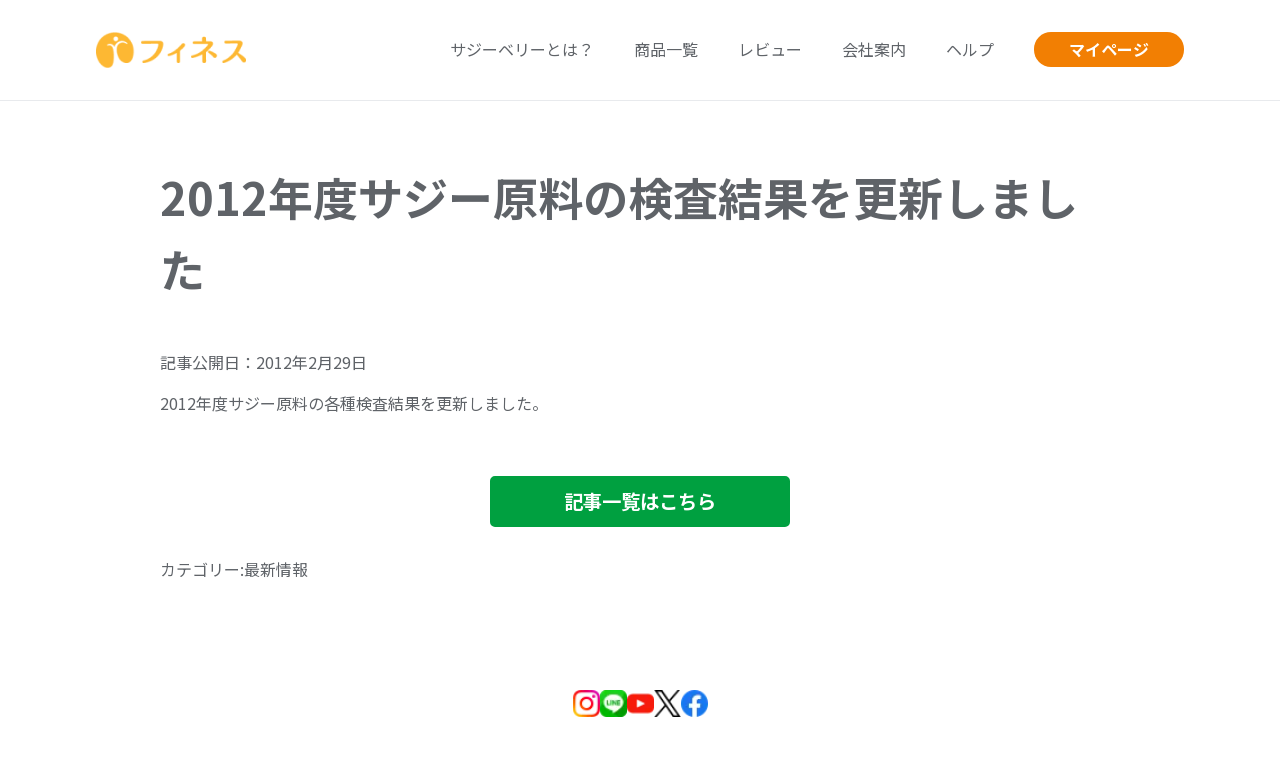

--- FILE ---
content_type: text/html; charset=UTF-8
request_url: https://finess.jp/news/1334/
body_size: 13681
content:
<!--投稿 single.php-->
<!DOCTYPE html>
<html lang="ja">

<head>
  <meta charset="UTF-8" />
  <meta name="viewport" content="width=device-width, initial-scale=1.0">
  <meta name="p:domain_verify" content="aed501387706008048df3787c05fed57" />
  <title>サジーのフィネス | 豊潤サジー通販 | サジーベリー通販</title>
  <meta name="description" content="豊潤サジーは、美容と健康に優れたサジーベリーをピューレ状にしたサジージュースです。自然の力を活かした理想的なドリンクで、あなたの毎日をサポート。" />
  <meta name="Keywords" content="サジー,サジージュース,フィネス,豊潤サジー,finess,通販">

  <!-- 成分広告LP（ページID＝23516）でのみ、データレイヤーを追加 -->
  
  <!-- Google Tag Manager -->
  <script data-type="lazy" data-src="[data-uri]"></script>
  <!-- End Google Tag Manager -->
  <title>2012年度サジー原料の検査結果を更新しました | サジーのフィネス</title>
<meta name='robots' content='max-image-preview:large' />
<link rel='dns-prefetch' href='//s.w.org' />
<link rel="alternate" type="application/rss+xml" title="サジーのフィネス &raquo; フィード" href="https://finess.jp/feed/" />
		<script type="text/javascript">
			window._wpemojiSettings = {"baseUrl":"https:\/\/s.w.org\/images\/core\/emoji\/13.1.0\/72x72\/","ext":".png","svgUrl":"https:\/\/s.w.org\/images\/core\/emoji\/13.1.0\/svg\/","svgExt":".svg","source":{"concatemoji":"https:\/\/finess.jp\/wp-includes\/js\/wp-emoji-release.min.js?ver=5.8.12"}};
			!function(e,a,t){var n,r,o,i=a.createElement("canvas"),p=i.getContext&&i.getContext("2d");function s(e,t){var a=String.fromCharCode;p.clearRect(0,0,i.width,i.height),p.fillText(a.apply(this,e),0,0);e=i.toDataURL();return p.clearRect(0,0,i.width,i.height),p.fillText(a.apply(this,t),0,0),e===i.toDataURL()}function c(e){var t=a.createElement("script");t.src=e,t.defer=t.type="text/javascript",a.getElementsByTagName("head")[0].appendChild(t)}for(o=Array("flag","emoji"),t.supports={everything:!0,everythingExceptFlag:!0},r=0;r<o.length;r++)t.supports[o[r]]=function(e){if(!p||!p.fillText)return!1;switch(p.textBaseline="top",p.font="600 32px Arial",e){case"flag":return s([127987,65039,8205,9895,65039],[127987,65039,8203,9895,65039])?!1:!s([55356,56826,55356,56819],[55356,56826,8203,55356,56819])&&!s([55356,57332,56128,56423,56128,56418,56128,56421,56128,56430,56128,56423,56128,56447],[55356,57332,8203,56128,56423,8203,56128,56418,8203,56128,56421,8203,56128,56430,8203,56128,56423,8203,56128,56447]);case"emoji":return!s([10084,65039,8205,55357,56613],[10084,65039,8203,55357,56613])}return!1}(o[r]),t.supports.everything=t.supports.everything&&t.supports[o[r]],"flag"!==o[r]&&(t.supports.everythingExceptFlag=t.supports.everythingExceptFlag&&t.supports[o[r]]);t.supports.everythingExceptFlag=t.supports.everythingExceptFlag&&!t.supports.flag,t.DOMReady=!1,t.readyCallback=function(){t.DOMReady=!0},t.supports.everything||(n=function(){t.readyCallback()},a.addEventListener?(a.addEventListener("DOMContentLoaded",n,!1),e.addEventListener("load",n,!1)):(e.attachEvent("onload",n),a.attachEvent("onreadystatechange",function(){"complete"===a.readyState&&t.readyCallback()})),(n=t.source||{}).concatemoji?c(n.concatemoji):n.wpemoji&&n.twemoji&&(c(n.twemoji),c(n.wpemoji)))}(window,document,window._wpemojiSettings);
		</script>
		<style type="text/css">
img.wp-smiley,
img.emoji {
	display: inline !important;
	border: none !important;
	box-shadow: none !important;
	height: 1em !important;
	width: 1em !important;
	margin: 0 .07em !important;
	vertical-align: -0.1em !important;
	background: none !important;
	padding: 0 !important;
}
</style>
	<link rel='stylesheet' id='wp-block-library-css'  href='https://finess.jp/wp-includes/css/dist/block-library/style.min.css?ver=5.8.12' type='text/css' media='all' />
<link rel='stylesheet' id='liquid-block-speech-css'  href='https://finess.jp/wp-content/plugins/liquid-speech-balloon/css/block.css?ver=5.8.12' type='text/css' media='all' />
<link rel='stylesheet' id='searchandfilter-css'  href='https://finess.jp/wp-content/plugins/search-filter/style.css?ver=1' type='text/css' media='all' />
<link rel='stylesheet' id='xo-event-calendar-css'  href='https://finess.jp/wp-content/plugins/xo-event-calendar/css/xo-event-calendar.css?ver=2.3.7' type='text/css' media='all' />
<link rel='stylesheet' id='blankslate-style-css'  href='https://finess.jp/wp-content/themes/original/style.css?ver=5.8.12' type='text/css' media='all' />
<link rel='stylesheet' id='wp-components-css'  href='https://finess.jp/wp-includes/css/dist/components/style.min.css?ver=5.8.12' type='text/css' media='all' />
<link rel='stylesheet' id='wp-block-editor-css'  href='https://finess.jp/wp-includes/css/dist/block-editor/style.min.css?ver=5.8.12' type='text/css' media='all' />
<link rel='stylesheet' id='wp-nux-css'  href='https://finess.jp/wp-includes/css/dist/nux/style.min.css?ver=5.8.12' type='text/css' media='all' />
<link rel='stylesheet' id='wp-reusable-blocks-css'  href='https://finess.jp/wp-includes/css/dist/reusable-blocks/style.min.css?ver=5.8.12' type='text/css' media='all' />
<link rel='stylesheet' id='wp-editor-css'  href='https://finess.jp/wp-includes/css/dist/editor/style.min.css?ver=5.8.12' type='text/css' media='all' />
<link rel='stylesheet' id='gutentor-css'  href='https://finess.jp/wp-content/plugins/gutentor/dist/blocks.style.build.css?ver=3.2.5' type='text/css' media='all' />
<script type='text/javascript' id='xo-event-calendar-ajax-js-extra'>
/* <![CDATA[ */
var xo_event_calendar_object = {"ajax_url":"https:\/\/finess.jp\/wp-admin\/admin-ajax.php","action":"xo_event_calendar_month"};
/* ]]> */
</script>
<script type='text/javascript' src='https://finess.jp/wp-content/plugins/xo-event-calendar/js/ajax.js?ver=2.3.7' id='xo-event-calendar-ajax-js'></script>
<script type='text/javascript' src='https://finess.jp/wp-includes/js/jquery/jquery.min.js?ver=3.6.0' id='jquery-core-js'></script>
<script type='text/javascript' src='https://finess.jp/wp-includes/js/jquery/jquery-migrate.min.js?ver=3.3.2' id='jquery-migrate-js'></script>
<link rel="https://api.w.org/" href="https://finess.jp/wp-json/" /><link rel="alternate" type="application/json" href="https://finess.jp/wp-json/wp/v2/posts/1334" /><link rel="EditURI" type="application/rsd+xml" title="RSD" href="https://finess.jp/xmlrpc.php?rsd" />
<link rel="wlwmanifest" type="application/wlwmanifest+xml" href="https://finess.jp/wp-includes/wlwmanifest.xml" /> 
<meta name="generator" content="WordPress 5.8.12" />
<link rel="canonical" href="https://finess.jp/news/1334/" />
<link rel='shortlink' href='https://finess.jp/?p=1334' />
<link rel="alternate" type="application/json+oembed" href="https://finess.jp/wp-json/oembed/1.0/embed?url=https%3A%2F%2Ffiness.jp%2Fnews%2F1334%2F" />
<link rel="alternate" type="text/xml+oembed" href="https://finess.jp/wp-json/oembed/1.0/embed?url=https%3A%2F%2Ffiness.jp%2Fnews%2F1334%2F&#038;format=xml" />
<style type="text/css">.liquid-speech-balloon-00 .liquid-speech-balloon-avatar { background-image: url("https://finess.jp/wp-content/uploads/2021/07/favikon.png"); } .liquid-speech-balloon-01 .liquid-speech-balloon-avatar { background-image: url("https://finess.jp/wp-content/uploads/2021/08/こサジとおサジ-04.jpg"); } .liquid-speech-balloon-02 .liquid-speech-balloon-avatar { background-image: url("https://finess.jp/wp-content/uploads/2021/08/こサジとおサジ-06.jpg"); } .liquid-speech-balloon-03 .liquid-speech-balloon-avatar { background-image: url("https://finess.jp/wp-content/uploads/2021/08/こサジとおサジ-03.jpg"); } .liquid-speech-balloon-04 .liquid-speech-balloon-avatar { background-image: url("https://finess.jp/wp-content/uploads/2021/08/こサジとおサジ-07.jpg"); } .liquid-speech-balloon-05 .liquid-speech-balloon-avatar { background-image: url("https://finess.jp/wp-content/uploads/2021/10/d_prf.jpg"); } .liquid-speech-balloon-06 .liquid-speech-balloon-avatar { background-image: url("https://finess.jp/wp-content/uploads/2021/09/icon_001.png"); } .liquid-speech-balloon-07 .liquid-speech-balloon-avatar { background-image: url("https://finess.jp/wp-content/uploads/2021/09/icon_002.png"); } .liquid-speech-balloon-08 .liquid-speech-balloon-avatar { background-image: url("https://finess.jp/wp-content/uploads/2021/09/icon_003.png"); } .liquid-speech-balloon-09 .liquid-speech-balloon-avatar { background-image: url("https://finess.jp/wp-content/uploads/2021/10/icon_tanaka.png"); } .liquid-speech-balloon-10 .liquid-speech-balloon-avatar { background-image: url("https://finess.jp/wp-content/uploads/2023/04/hirono_img.png"); } .liquid-speech-balloon-11 .liquid-speech-balloon-avatar { background-image: url("https://finess.jp/wp-content/uploads/2021/10/icon_松山さん.png"); } .liquid-speech-balloon-12 .liquid-speech-balloon-avatar { background-image: url("https://finess.jp/wp-content/uploads/2021/10/icon_ohtani.png"); } .liquid-speech-balloon-13 .liquid-speech-balloon-avatar { background-image: url("https://finess.jp/wp-content/uploads/2021/10/icon_osakosa.png"); } .liquid-speech-balloon-14 .liquid-speech-balloon-avatar { background-image: url("https://finess.jp/wp-content/uploads/2021/10/こサジとおサジ-07反転.jpg"); } .liquid-speech-balloon-15 .liquid-speech-balloon-avatar { background-image: url("https://finess.jp/wp-content/uploads/2021/10/こサジとおサジ-06反転.jpg"); } .liquid-speech-balloon-16 .liquid-speech-balloon-avatar { background-image: url("https://finess.jp/wp-content/uploads/2021/10/こサジとおサジ-20.jpg"); } .liquid-speech-balloon-17 .liquid-speech-balloon-avatar { background-image: url("https://finess.jp/wp-content/uploads/2021/10/こサジとおサジ-02.jpg"); } .liquid-speech-balloon-18 .liquid-speech-balloon-avatar { background-image: url("https://finess.jp/wp-content/uploads/2021/10/こサジとおサジ-06.jpg"); } .liquid-speech-balloon-19 .liquid-speech-balloon-avatar { background-image: url("https://finess.jp/wp-content/uploads/2021/11/IMG_0062.png"); } .liquid-speech-balloon-20 .liquid-speech-balloon-avatar { background-image: url("https://finess.jp/wp-content/uploads/2022/01/こサジとおサジ-13.jpg"); } .liquid-speech-balloon-21 .liquid-speech-balloon-avatar { background-image: url("https://finess.jp/wp-content/uploads/2022/02/kosaji_yubisashi.jpg"); } .liquid-speech-balloon-22 .liquid-speech-balloon-avatar { background-image: url("https://finess.jp/wp-content/uploads/2022/02/kosaji_bigsmile.jpg"); } .liquid-speech-balloon-23 .liquid-speech-balloon-avatar { background-image: url("https://finess.jp/wp-content/uploads/2022/02/son_chou.png"); } .liquid-speech-balloon-24 .liquid-speech-balloon-avatar { background-image: url("https://finess.jp/wp-content/uploads/2022/02/farmer_chou.png"); } .liquid-speech-balloon-25 .liquid-speech-balloon-avatar { background-image: url("https://finess.jp/wp-content/uploads/2022/02/glandchild_chou.png"); } .liquid-speech-balloon-26 .liquid-speech-balloon-avatar { background-image: url("https://finess.jp/wp-content/uploads/2022/02/quan_wife.png"); } .liquid-speech-balloon-27 .liquid-speech-balloon-avatar { background-image: url("https://finess.jp/wp-content/uploads/2022/02/quan_husband.png"); } .liquid-speech-balloon-28 .liquid-speech-balloon-avatar { background-image: url("https://finess.jp/wp-content/uploads/2022/02/shigeta_prf.jpg"); } .liquid-speech-balloon-29 .liquid-speech-balloon-avatar { background-image: url("https://finess.jp/wp-content/uploads/2022/02/icon_tajima.png"); } .liquid-speech-balloon-30 .liquid-speech-balloon-avatar { background-image: url("https://finess.jp/wp-content/uploads/2022/02/icon_shige.png"); } .liquid-speech-balloon-31 .liquid-speech-balloon-avatar { background-image: url("https://finess.jp/wp-content/uploads/2022/02/icon_komori.png"); } .liquid-speech-balloon-32 .liquid-speech-balloon-avatar { background-image: url("https://finess.jp/wp-content/uploads/2022/02/icon_yama.png"); } .liquid-speech-balloon-33 .liquid-speech-balloon-avatar { background-image: url("https://finess.jp/wp-content/uploads/2022/02/icon_hujii-02.png"); } .liquid-speech-balloon-34 .liquid-speech-balloon-avatar { background-image: url("https://finess.jp/wp-content/uploads/2022/02/icon_hujii-06.png"); } .liquid-speech-balloon-35 .liquid-speech-balloon-avatar { background-image: url("https://finess.jp/wp-content/uploads/2022/02/icon_ozaki.png"); } .liquid-speech-balloon-36 .liquid-speech-balloon-avatar { background-image: url("https://finess.jp/wp-content/uploads/2022/02/こサジとおサジ-04反転.jpg"); } .liquid-speech-balloon-37 .liquid-speech-balloon-avatar { background-image: url("https://finess.jp/wp-content/uploads/2022/02/こサジとおサジ-01反転.jpg"); } .liquid-speech-balloon-38 .liquid-speech-balloon-avatar { background-image: url("https://finess.jp/wp-content/uploads/2022/02/こサジとおサジ-02反転.jpg"); } .liquid-speech-balloon-39 .liquid-speech-balloon-avatar { background-image: url("https://finess.jp/wp-content/uploads/2022/02/こサジとおサジ-08反転.jpg"); } .liquid-speech-balloon-40 .liquid-speech-balloon-avatar { background-image: url("https://finess.jp/wp-content/uploads/2022/04/shi-mo_hukidashi.png"); } .liquid-speech-balloon-41 .liquid-speech-balloon-avatar { background-image: url("https://finess.jp/wp-content/uploads/2022/02/icon_morita.png"); } .liquid-speech-balloon-42 .liquid-speech-balloon-avatar { background-image: url("https://finess.jp/wp-content/uploads/2022/02/icon_kosaji_1.png"); } .liquid-speech-balloon-43 .liquid-speech-balloon-avatar { background-image: url("https://finess.jp/wp-content/uploads/2022/02/icon_osaji_1.png"); } .liquid-speech-balloon-44 .liquid-speech-balloon-avatar { background-image: url("https://finess.jp/wp-content/uploads/2022/04/chiyo_hukidashi.png"); } .liquid-speech-balloon-45 .liquid-speech-balloon-avatar { background-image: url("https://finess.jp/wp-content/uploads/2022/02/こサジ≧▽≦右向き.png"); } .liquid-speech-balloon-46 .liquid-speech-balloon-avatar { background-image: url("https://finess.jp/wp-content/uploads/2022/05/sofue_icon.png"); } .liquid-speech-balloon-47 .liquid-speech-balloon-avatar { background-image: url("https://finess.jp/wp-content/uploads/2022/02/こサジ右向き舌だし-02.png"); } .liquid-speech-balloon-48 .liquid-speech-balloon-avatar { background-image: url("https://finess.jp/wp-content/uploads/2022/04/rei_hukidashi.png"); } .liquid-speech-balloon-49 .liquid-speech-balloon-avatar { background-image: url("https://finess.jp/wp-content/uploads/2022/04/tomo_hukidashi.png"); } .liquid-speech-balloon-50 .liquid-speech-balloon-avatar { background-image: url("https://finess.jp/wp-content/uploads/2022/03/吹き出し用　茂田.png"); } .liquid-speech-balloon-51 .liquid-speech-balloon-avatar { background-image: url("https://finess.jp/wp-content/uploads/2022/06/kaeshimasen_takamori_1.png"); } .liquid-speech-balloon-52 .liquid-speech-balloon-avatar { background-image: url("https://finess.jp/wp-content/uploads/2022/06/kaeshimasen_takamori.png"); } .liquid-speech-balloon-53 .liquid-speech-balloon-avatar { background-image: url("https://finess.jp/wp-content/uploads/2022/06/kaeshimasen_shigeta2.png"); } .liquid-speech-balloon-54 .liquid-speech-balloon-avatar { background-image: url("https://finess.jp/wp-content/uploads/2022/06/kaeshimasen_shigeta.png"); } .liquid-speech-balloon-55 .liquid-speech-balloon-avatar { background-image: url("https://finess.jp/wp-content/uploads/2022/06/kaeshimasen_nakashima2.png"); } .liquid-speech-balloon-56 .liquid-speech-balloon-avatar { background-image: url("https://finess.jp/wp-content/uploads/2022/06/kaeshimasen_nakashima.png"); } .liquid-speech-balloon-57 .liquid-speech-balloon-avatar { background-image: url("https://finess.jp/wp-content/uploads/2022/06/kaeshimasen_matsuyama2.png"); } .liquid-speech-balloon-58 .liquid-speech-balloon-avatar { background-image: url("https://finess.jp/wp-content/uploads/2022/06/kaeshimasen_matsuyama.png"); } .liquid-speech-balloon-59 .liquid-speech-balloon-avatar { background-image: url("https://finess.jp/wp-content/uploads/2022/06/kaeshimasen_komori_2.png"); } .liquid-speech-balloon-60 .liquid-speech-balloon-avatar { background-image: url("https://finess.jp/wp-content/uploads/2022/06/kaeshimasen_komori.png"); } .liquid-speech-balloon-61 .liquid-speech-balloon-avatar { background-image: url("https://finess.jp/wp-content/uploads/2022/06/kaeshimasen_kawasaki_2.png"); } .liquid-speech-balloon-62 .liquid-speech-balloon-avatar { background-image: url("https://finess.jp/wp-content/uploads/2022/06/kaeshimasen_kawasaki.png"); } .liquid-speech-balloon-63 .liquid-speech-balloon-avatar { background-image: url("https://finess.jp/wp-content/uploads/2022/06/kaeshimasen_fujii2.png"); } .liquid-speech-balloon-64 .liquid-speech-balloon-avatar { background-image: url("https://finess.jp/wp-content/uploads/2022/06/kaeshimasen_fujii.png"); } .liquid-speech-balloon-65 .liquid-speech-balloon-avatar { background-image: url("https://finess.jp/wp-content/uploads/2022/06/kaeshimasen_yokura2.png"); } .liquid-speech-balloon-66 .liquid-speech-balloon-avatar { background-image: url("https://finess.jp/wp-content/uploads/2022/06/kaeshimasen_yokura.png"); } .liquid-speech-balloon-67 .liquid-speech-balloon-avatar { background-image: url("https://finess.jp/wp-content/uploads/2022/06/kaeshimasen_yamamoto2.png"); } .liquid-speech-balloon-68 .liquid-speech-balloon-avatar { background-image: url("https://finess.jp/wp-content/uploads/2022/06/kaeshimasen_yamamoto.png"); } .liquid-speech-balloon-69 .liquid-speech-balloon-avatar { background-image: url("https://finess.jp/wp-content/uploads/2021/10/icon_松山さん.png"); } .liquid-speech-balloon-70 .liquid-speech-balloon-avatar { background-image: url("https://finess.jp/wp-content/uploads/2022/08/msj_sakai.png"); } .liquid-speech-balloon-71 .liquid-speech-balloon-avatar { background-image: url("https://finess.jp/wp-content/uploads/2022/08/msj_suzuki.png"); } .liquid-speech-balloon-72 .liquid-speech-balloon-avatar { background-image: url("https://finess.jp/wp-content/uploads/2023/01/こサジとおサジ-19.jpg"); } .liquid-speech-balloon-73 .liquid-speech-balloon-avatar { background-image: url("https://finess.jp/wp-content/uploads/2024/02/hukidasi_nabe-2.png"); } .liquid-speech-balloon-74 .liquid-speech-balloon-avatar { background-image: url("https://finess.jp/wp-content/uploads/2021/09/icon_001.png"); } .liquid-speech-balloon-75 .liquid-speech-balloon-avatar { background-image: url("https://finess.jp/wp-content/uploads/2024/04/yusen.jpg"); } .liquid-speech-balloon-76 .liquid-speech-balloon-avatar { background-image: url("https://finess.jp/wp-content/uploads/2024/07/mathuno.png"); } .liquid-speech-balloon-77 .liquid-speech-balloon-avatar { background-image: url("https://finess.jp/wp-content/uploads/2024/07/icon_woman_03.png"); } .liquid-speech-balloon-78 .liquid-speech-balloon-avatar { background-image: url("https://finess.jp/wp-content/uploads/2024/10/taityan1.png"); } .liquid-speech-balloon-79 .liquid-speech-balloon-avatar { background-image: url("https://finess.jp/wp-content/uploads/2024/10/taityan2.png"); } .liquid-speech-balloon-80 .liquid-speech-balloon-avatar { background-image: url("https://finess.jp/wp-content/uploads/2022/02/icon_komori.png"); } </style>
<style type="text/css">.liquid-speech-balloon-00 .liquid-speech-balloon-avatar::after { content: "フィネス"; } .liquid-speech-balloon-01 .liquid-speech-balloon-avatar::after { content: "こサジ"; } .liquid-speech-balloon-02 .liquid-speech-balloon-avatar::after { content: "おサジ"; } .liquid-speech-balloon-03 .liquid-speech-balloon-avatar::after { content: "こサジ"; } .liquid-speech-balloon-04 .liquid-speech-balloon-avatar::after { content: "おサジ"; } .liquid-speech-balloon-05 .liquid-speech-balloon-avatar::after { content: "かな先生"; } .liquid-speech-balloon-06 .liquid-speech-balloon-avatar::after { content: "A・Sさん"; } .liquid-speech-balloon-07 .liquid-speech-balloon-avatar::after { content: "M・Oさん"; } .liquid-speech-balloon-08 .liquid-speech-balloon-avatar::after { content: "C・Tさん"; } .liquid-speech-balloon-09 .liquid-speech-balloon-avatar::after { content: "田中さん"; } .liquid-speech-balloon-10 .liquid-speech-balloon-avatar::after { content: "管理栄養士ひろのさん"; } .liquid-speech-balloon-11 .liquid-speech-balloon-avatar::after { content: "まつやん"; } .liquid-speech-balloon-12 .liquid-speech-balloon-avatar::after { content: "大谷さん"; } .liquid-speech-balloon-13 .liquid-speech-balloon-avatar::after { content: "こサジ・おサジ"; } .liquid-speech-balloon-14 .liquid-speech-balloon-avatar::after { content: "おサジ"; } .liquid-speech-balloon-15 .liquid-speech-balloon-avatar::after { content: "おサジ"; } .liquid-speech-balloon-16 .liquid-speech-balloon-avatar::after { content: "おサジ"; } .liquid-speech-balloon-17 .liquid-speech-balloon-avatar::after { content: "こサジ"; } .liquid-speech-balloon-18 .liquid-speech-balloon-avatar::after { content: "おサジ"; } .liquid-speech-balloon-19 .liquid-speech-balloon-avatar::after { content: "チー助"; } .liquid-speech-balloon-20 .liquid-speech-balloon-avatar::after { content: "おサジ"; } .liquid-speech-balloon-21 .liquid-speech-balloon-avatar::after { content: "こサジ"; } .liquid-speech-balloon-22 .liquid-speech-balloon-avatar::after { content: "こサジ"; } .liquid-speech-balloon-23 .liquid-speech-balloon-avatar::after { content: "息子さん"; } .liquid-speech-balloon-24 .liquid-speech-balloon-avatar::after { content: "チョウさん"; } .liquid-speech-balloon-25 .liquid-speech-balloon-avatar::after { content: "お孫さん"; } .liquid-speech-balloon-26 .liquid-speech-balloon-avatar::after { content: "奥さん"; } .liquid-speech-balloon-27 .liquid-speech-balloon-avatar::after { content: "旦那さん"; } .liquid-speech-balloon-28 .liquid-speech-balloon-avatar::after { content: "しげ"; } .liquid-speech-balloon-29 .liquid-speech-balloon-avatar::after { content: "チー助"; } .liquid-speech-balloon-30 .liquid-speech-balloon-avatar::after { content: "しげ"; } .liquid-speech-balloon-31 .liquid-speech-balloon-avatar::after { content: "こもりん"; } .liquid-speech-balloon-32 .liquid-speech-balloon-avatar::after { content: "やまもん"; } .liquid-speech-balloon-33 .liquid-speech-balloon-avatar::after { content: "しゅん"; } .liquid-speech-balloon-34 .liquid-speech-balloon-avatar::after { content: "しゅん"; } .liquid-speech-balloon-35 .liquid-speech-balloon-avatar::after { content: "ザッキー"; } .liquid-speech-balloon-36 .liquid-speech-balloon-avatar::after { content: "こサジ"; } .liquid-speech-balloon-37 .liquid-speech-balloon-avatar::after { content: "こサジ"; } .liquid-speech-balloon-38 .liquid-speech-balloon-avatar::after { content: "こサジ"; } .liquid-speech-balloon-39 .liquid-speech-balloon-avatar::after { content: "こサジ"; } .liquid-speech-balloon-40 .liquid-speech-balloon-avatar::after { content: "しーも"; } .liquid-speech-balloon-41 .liquid-speech-balloon-avatar::after { content: "モリモリ"; } .liquid-speech-balloon-42 .liquid-speech-balloon-avatar::after { content: "こサジ"; } .liquid-speech-balloon-43 .liquid-speech-balloon-avatar::after { content: "おサジ"; } .liquid-speech-balloon-44 .liquid-speech-balloon-avatar::after { content: "ちよ"; } .liquid-speech-balloon-45 .liquid-speech-balloon-avatar::after { content: "こサジ"; } .liquid-speech-balloon-46 .liquid-speech-balloon-avatar::after { content: "代表  祖父江"; } .liquid-speech-balloon-47 .liquid-speech-balloon-avatar::after { content: "こサジ"; } .liquid-speech-balloon-48 .liquid-speech-balloon-avatar::after { content: "れい"; } .liquid-speech-balloon-49 .liquid-speech-balloon-avatar::after { content: "とも"; } .liquid-speech-balloon-50 .liquid-speech-balloon-avatar::after { content: "しげ"; } .liquid-speech-balloon-51 .liquid-speech-balloon-avatar::after { content: "ヨッコ"; } .liquid-speech-balloon-52 .liquid-speech-balloon-avatar::after { content: "ヨッコ"; } .liquid-speech-balloon-53 .liquid-speech-balloon-avatar::after { content: "しげ"; } .liquid-speech-balloon-54 .liquid-speech-balloon-avatar::after { content: "しげ"; } .liquid-speech-balloon-55 .liquid-speech-balloon-avatar::after { content: "ユッキー"; } .liquid-speech-balloon-56 .liquid-speech-balloon-avatar::after { content: "ユッキー"; } .liquid-speech-balloon-57 .liquid-speech-balloon-avatar::after { content: "さっちゃん"; } .liquid-speech-balloon-58 .liquid-speech-balloon-avatar::after { content: "さっちゃん"; } .liquid-speech-balloon-59 .liquid-speech-balloon-avatar::after { content: "こもりん"; } .liquid-speech-balloon-60 .liquid-speech-balloon-avatar::after { content: "こもりん"; } .liquid-speech-balloon-61 .liquid-speech-balloon-avatar::after { content: "もえ"; } .liquid-speech-balloon-62 .liquid-speech-balloon-avatar::after { content: "もえ"; } .liquid-speech-balloon-63 .liquid-speech-balloon-avatar::after { content: "しゅん"; } .liquid-speech-balloon-64 .liquid-speech-balloon-avatar::after { content: "しゅん"; } .liquid-speech-balloon-65 .liquid-speech-balloon-avatar::after { content: "かい"; } .liquid-speech-balloon-66 .liquid-speech-balloon-avatar::after { content: "かい"; } .liquid-speech-balloon-67 .liquid-speech-balloon-avatar::after { content: "やまもん"; } .liquid-speech-balloon-68 .liquid-speech-balloon-avatar::after { content: "やまもん"; } .liquid-speech-balloon-69 .liquid-speech-balloon-avatar::after { content: "まつやん"; } .liquid-speech-balloon-70 .liquid-speech-balloon-avatar::after { content: "坂井様"; } .liquid-speech-balloon-71 .liquid-speech-balloon-avatar::after { content: "鈴木様"; } .liquid-speech-balloon-72 .liquid-speech-balloon-avatar::after { content: "おサジ"; } .liquid-speech-balloon-73 .liquid-speech-balloon-avatar::after { content: "なべ"; } .liquid-speech-balloon-74 .liquid-speech-balloon-avatar::after { content: "お客様"; } .liquid-speech-balloon-75 .liquid-speech-balloon-avatar::after { content: "足"; } .liquid-speech-balloon-76 .liquid-speech-balloon-avatar::after { content: "まっつん"; } .liquid-speech-balloon-77 .liquid-speech-balloon-avatar::after { content: "スタッフ"; } .liquid-speech-balloon-78 .liquid-speech-balloon-avatar::after { content: "たいちゃん"; } .liquid-speech-balloon-79 .liquid-speech-balloon-avatar::after { content: "たいちゃん"; } .liquid-speech-balloon-80 .liquid-speech-balloon-avatar::after { content: "小森"; } </style>
<link rel="icon" href="https://finess.jp/wp-content/uploads/2021/07/cropped-favikon-32x32.png" sizes="32x32" />
<link rel="icon" href="https://finess.jp/wp-content/uploads/2021/07/cropped-favikon-192x192.png" sizes="192x192" />
<link rel="apple-touch-icon" href="https://finess.jp/wp-content/uploads/2021/07/cropped-favikon-180x180.png" />
<meta name="msapplication-TileImage" content="https://finess.jp/wp-content/uploads/2021/07/cropped-favikon-270x270.png" />
		<style type="text/css" id="wp-custom-css">
			/* omatome-btnのクラスがついているボタンの色を変える */
.omatome-btn a{
	background-color: #f27f03 !important;
	font-size: 1.3em !important;
	padding: 15px !important;
	font-weight:bold;
}

.campaign_img_size{
	width: 720px;
}


/* 特定ページIDのヘッダーを非表示にする */
.postid-23508 header,
.page-id-22157 header,
.page-id-22159 header,
.page-id-22028 header,
.page-id-21568 header,
.page-id-21563 header,
.page-id-21163 header,
.page-id-21152 header,
.page-id-21148 header,
.page-id-21155 header,
.page-id-21146 header,
.page-id-21144 header,
.page-id-21140 header,
.page-id-20828 header,
.page-id-21135 header,
.page-id-21133 header,
.page-id-20648 header,
.page-id-20809 header,
.page-id-20756 header,
.page-id-20981 header,
.page-id-20753 header,
.page-id-20607 header,
.page-id-20399 header,
.page-id-11909 header,
.page-id-12886 header,
.page-id-13188 header,
.page-id-13191 header,
.page-id-13193 header,
.postid-19496 header,
.page-id-22522 header,
.postid-17071 header{
	display: none !important;
}

/* 特定ページIDのタイトルを非表示にする */
.page-id-22157 .entry-title,
.page-id-22159 .entry-title,
.page-id-22028 .entry-title,
.page-id-21568 .entry-title,
.page-id-21563 .entry-title,
.page-id-21163 .entry-title,
.page-id-21152 .entry-title,
.page-id-21148 .entry-title,
.page-id-21155 .entry-title,
.page-id-21146 .entry-title,
.page-id-21144 .entry-title,
.page-id-21140 .entry-title,
.page-id-20828 .entry-title,
.page-id-21135 .entry-title,
.page-id-21133 .entry-title,
.page-id-20648 .entry-title,
.page-id-20809 .entry-title,
.page-id-20756 .entry-title,
.page-id-20981 .entry-title,
.page-id-20753 .entry-title,
.page-id-20607 .entry-title,
.page-id-20399 .entry-title,
.page-id-18647 .entry-title{
	display: none;
}
/* 特定ページIDの画像の余白調整 */
.page-id-22159 .content,
.page-id-22157 .content,
.page-id-22028 .content,
.page-id-21568 .content,
.page-id-21563 .content,
.page-id-21163 .content,
.page-id-21152 .content,
.page-id-21148 .content,
.page-id-21155 .content,
.page-id-21146 .content,
.page-id-21144 .content,
.page-id-21140 .content,
.page-id-20828 .content,
.page-id-21135 .content,
.page-id-21133 .content,
.page-id-20648 .content,
.page-id-20809 .content,
.page-id-20756 .content,
.page-id-20981 .content,
.page-id-20753 .content,
.page-id-20607 .content,
.page-id-20399 .content,
.page-id-18647 .content{
	padding:10px 0 0;
}
.page-id-22157 figure,
.page-id-22159 figure,
.page-id-22028 figure,
.page-id-21568 figure,
.page-id-21563 figure,
.page-id-21163 figure,
.page-id-21152 figure,
.page-id-21148 figure,
.page-id-21155 figure,
.page-id-21146 figure,
.page-id-21144 figure,
.page-id-21140 figure,
.page-id-20828 figure,
.page-id-21135 figure,
.page-id-21133 figure,
.page-id-20648 figure,
.page-id-20809 figure,
.page-id-20756 figure,
.page-id-20981 figure,
.page-id-20753 figure,
.page-id-20607 figure,
.page-id-20399 figure,
.page-id-18647 figure{
	margin:0;
}
.page-id-22157 figure img,
.page-id-22159 figure img,
.page-id-22028 figure img,
.page-id-21568 figure img,
.page-id-21563 figure img,
.page-id-21163 figure img,
.page-id-21152 figure img,
.page-id-21148 figure img,
.page-id-21155 figure img,
.page-id-21146 figure img,
.page-id-21144 figure img,
.page-id-21140 figure img,
.page-id-20828 figure img,
.page-id-21135 figure img,
.page-id-21133 figure img,
.page-id-20648 figure img,
.page-id-20809 figure img,
.page-id-20756 figure img,
.page-id-20981 figure img,
.page-id-20753 figure img,
.page-id-20607 figure img,
.page-id-20399 figure img,
.page-id-18647 figure img{
	vertical-align: bottom;
	border-radius:0px !important;
}

/* 特定の記事の「記事一覧」ボタンとタグのリンク削除 */
.postid-19496 .entry-footer,.postid-17071 .entry-footer{
	display:none;
	
}

a{
	word-break: break-all;
}

.grid-container{
	padding:0;
}
/* サジーの日商品一覧ページ PCホバー時半透明 */
.page-id-18647 .sajisday_product_link:hover{
	opacity: 0.7;
}


.sajis_btn{
	margin-bottom:50px;
}
.sajidays_btn{
	flex-wrap: nowrap;
}

.page-decoration{
	text-decoration: underline;
}

/* tableの枠をはみ出さないようにする */
table{
	white-space: normal;
}

ol{
	padding-inline-start:2em;
}


/* 非表示にする */
.block_hidden{
	display: none;
}

/* 画像ブロックを使用時、画像を繋げる */
.img_connect{
	margin-bottom:0 !important;
}

.img_connect img{
	vertical-align: bottom;
}

/* FAQ プラグイン用 */
.faq_gutentor_box,.faq_gutentor_iconbox .gutentor-col-wrap{
	box-shadow: 2px 2px 2px 0 #d3d3d3;
}

.gutentor-advanced-columns .grid-container ,.gutentor-container-cover .grid-container,.gutentor-module-accordion .grid-container{
	width:90%;
}

/* フォーム用 */
.cform{
	white-space: normal;
}

.cform th {
  font-size: 14px;
  width: 20%;
  border-bottom: solid 1px #d6d6d6;
  padding: 10px 0 10px 15px;
  font-weight: normal;
	min-width: 200px;
}

.post_content th {
  background: #fff;
}

.cform td {
  font-size: 14px;
  line-height: 150%;
  border-bottom: solid 1px #d6d6d6;
  padding: 30px 20px;
}

.cform,.mw_form [type="text"],.award_form textarea {
  width: 100%;
  margin: auto;
}

.cform [type="submit"] {
  display: inline-block;
  font-size: 20px;
  padding: 10px 30px;
  text-decoration: none;
  background: #ff8f00;
  color: #fff;
  border-bottom: solid 4px #b17c00;
  border-radius: 3px;
}

.cform option,
.cform textarea,
.cform input[type="text"],
.cform input[type="email"],
.cform input[type="search"],
.cform input[type="url"] {
  padding: 10px;
  border: solid 1px #ccc;
}

.cform textarea{
	  width: 100%;
}
th {

  vertical-align: middle;
}

.required-srt {
  font-size: 8pt;
  padding: 5px;
  background: #ce0000;
  color: #fff;
  border-radius: 3px;
  margin-left: 10px;
  vertical-align: middle;
}

.mwform-radio-field-text{
	font-size:14px;
}

/* チェックボックス */
.mw_wp_form .refund_check {
 -webkit-appearance: checkbox;
	margin-bottom:5px;
}

.mwform-radio-field input[type="radio"]{
		margin-bottom:5px;
}
/* 確認画面でチェックボックス項目の「申請する」を非表示 */

.page-id-13193 .refund_privacy,.page-id-13193 .refund_caution{
	display:none;
}

/*お問い合わせページのフォーム*/

.page-id-16002 .confirm-privacy,.page-id-14845 .confirm-privacy,.page-id-16000 .mail-note{
	display:none;
}

.page-id-16000 .submit-btn input,.page-id-16000 .submit-backbtn input{
	width:80%;
}





/*体験アンケートフォーム*/

.award_form .q_text{
	background-color: #FDF2D6;
  padding: 10px;
}

.award_form{
	margin-top: 50px;
}

.mw_wp_form [type="checkbox"]{
	appearance: checkbox;
	margin-top: 10px;
}

.mw_wp_form .error{
	font-size:100%;
}

@media only screen and (max-width: 767px) {
	
	.campaign_img_size{
	width:100%;
}
	/* サジーの日商品一覧ページ タップ時半透明 */
.page-id-18647 .sajisday_product_link:active{
	opacity: 0.7;
}
	
  .cform {
    table-layout: fixed;
  }
	.cform th {
		 padding: 10px 0 10px 24px;
			text-align: left;
	}
  .cform th,
  .cform td {
    width: 100%;
    display: block;
    -moz-box-sizing: border-box;
    box-sizing: border-box;
		border-top:none;
  }
	.cform tr:first-child{
		border-top:solid 1px #d6d6d6;
	}
	
	.cform .text_w{
		width:100%;
	}

  #main_col {
    width: 90%;
  }
	/* ボックス */
.mw_wp_form .refund_check {
	margin-bottom: 10px;
}
	
	/* 2カラムブロックの左右余白削除 */
.wp-block-media-text .wp-block-media-text__content{
	padding:0 !important;
}
 
}


.submit-btn input,.submit-backbtn input {
  background:#34a853;
  width: 60%;
  max-width: 300px;
  min-width: 220px;
	border-radius:5px;
  margin: 30px auto;
  display: block;
  border: 1px #34a853 solid;
  text-align: center;
  padding: 20px 5px;
  color: #fff;
  transition: all 0.4s ease;
}

.submit-backbtn input{
	 border: 1px #acacac solid;
	background:#acacac;
}


.submit-btn input:hover {
  background: #fff;
  color: #00142c;
}

/*レシピ 絞り込み検索*/

.searchandfilter_hide {
  display: none;
}

.searchandfilter div ul li ul{
	display:flex;
	flex-wrap: wrap;
}

.searchandfilter div ul li ul li:first-child{
 display: none;
}

.searchandfilter ul:nth-child(2){
	display:flex;
	flex-wrap: wrap;
}

.searchandfilter .cat-item{
	margin-right: 28px;
}

.searchandfilter input{
-webkit-appearance:checkbox;
	margin-top: 10px;
}


/*成分広告ページのCSS*/


.page-id-22522 .content {
		max-width: 640px;
		margin: 0 auto; /* コンテンツを中央揃えにする */
}

.page-id-22522 .chusyaku-small-text{
	font-size:0.7rem;
	vertical-align:super;
}

.page-id-22522 {
    font-family: 'Hiragino Sans', 'Hiragino Kaku Gothic ProN', 'ヒラギノ角ゴ ProN W3', 'メイリオ', 'Meiryo', sans-serif;

}

.page-id-22522 .content {
    padding: 0px;
    margin-top: 1.4rem
}


.page-id-22522 h1 {
    margin-bottom: 0.2rem;
		font-size: 3.5rem;
    line-height: 1.3;
}

.page-id-22522 h2 {
    font-size: 3.5rem;
    line-height: 1.3;
    margin-top: 1.2em;
    margin-bottom: 0.2em;
}

.page-id-22522 p {
    margin: 0.6rem;
}

.page-id-22522 .shikenkekka {
    background-color: #FFFAFC;
	padding:1rem;
}

.page-id-22522 .seibunkoukoku_donyu{
	text-decoration: underline;
	text-decoration-color: #d3d3d3; 
}

.page-id-22522 .custom-background {
    position: relative;
    z-index: 1; 
}

.page-id-22522 .custom-background::before {
    content: '';
    position: absolute;
    top: 0;
    left: 0;
    width: 100%;
    height: 100%;
    background-image: url('https://finess.jp/wp-content/uploads/2024/10/エビデンスDM簡易版-フレーム-52.jpg');
    background-size: cover;
    background-position: center;
    opacity: 0.15; 
    z-index: -1; 
    pointer-events: none;
}

.page-id-22522 .custom-heading-icon {
    position: relative;
    padding-left: 50px;
    color: red;
    display: inline-block;
    line-height: 1.1;
}

.page-id-22522 .custom-heading-icon::before {
    content: '';
    position: absolute;
    top: 50%;
    left: 0;
    transform: translateY(-50%);
    width: 40px;
    height: 40px;
    background-image: url('https://finess.jp/wp-content/uploads/2024/10/icon_shikenkekka.png');
    background-size: cover;
}


@media screen and (max-width: 767px) {
    .page-id-22522 {
        white-space: normal;
    }
}

.page-id-22522 h3.fukidashi {
    position: relative;
    background-color: #FFFF66;
    color: #333;
    padding: 5px 15px;
    border-radius: 10px;
    display: inline-block;
    max-width: 95%;
		font-size: 2.2rem;
		margin-top: 0.7em;
		margin-bottom: 0.2em;
}

.page-id-22522 h3.fukidashi::after {
    content: '';
    position: absolute;
    bottom: -10px;
    left: 20px;
    width: 0;
    height: 0;
    border-left: 10px solid transparent;
    border-right: 10px solid transparent;
    border-top: 10px solid #FFFF66;
}

.page-id-22522 h3.koutei {
		font-size: 2.2rem;
		margin-top: 0.7em;
		margin-bottom: 0.2em;
		text-decoration: underline;
		line-height: 1.3;
}


.page-id-22522 h2.ketsuron {
    position: relative;
    color: #333;
    padding: 10px 0;
    border-top: 3px double black;
    border-bottom: 3px double black;
}
/*ヘルプページのheaderを表示*/
.page-id-20607 header {
	display: block !important;
}

.page-id-20607  #hamburger {
	display: block !important;
}

@media screen and (max-width: 767px) {
	.page-id-24502 h1.entry-title , h1 {
		font-size: 29px !important;
		line-height: 1.4em;
	}
}
		</style>
		  <link href="https://use.fontawesome.com/releases/v5.6.1/css/all.css" rel="stylesheet">
  <meta name="msapplication-TileImage" content="https://finess.jp/wp-content/uploads/2021/07/cropped-favikon-270x270.png" />
  <link rel="icon" href="https://finess.jp/wp-content/uploads/2021/07/cropped-favikon-32x32.png" sizes="32x32" />
  <link rel="icon" href="https://finess.jp/wp-content/uploads/2021/07/cropped-favikon-192x192.png" sizes="192x192" />
  <link rel="apple-touch-icon" href="https://finess.jp/wp-content/uploads/2021/07/cropped-favikon-180x180.png" />

  <link rel="stylesheet" type="text/css" href="https://cdn.jsdelivr.net/npm/slick-carousel@1.8.1/slick/slick.css">
  <link rel="stylesheet" type="text/css" href="https://cdn.jsdelivr.net/npm/slick-carousel@1.8.1/slick/slick-theme.css">
  <script type="text/javascript" src="https://cdnjs.cloudflare.com/ajax/libs/slick-carousel/1.9.0/slick.min.js"></script>
  <script src="https://finess.jp/wp-content/themes/original/js/script.js"></script>

  <link rel='stylesheet' href='https://finess.jp/wp-content/themes/original/style.css' type='text/css' media='all' />  <link href="https://fonts.googleapis.com/css2?family=Noto+Sans+JP:wght@100..900&family=Noto+Serif+JP:wght@200..900&family=Noto+Serif:ital,wght@0,100..900;1,100..900&display=swap" rel="stylesheet">

  <script src="https://code.jquery.com/jquery-3.6.0.min.js"></script>

  <script>
    $(document).ready(function() {
      $('.btn-hamburger').click(function() {
        $(this).toggleClass('open');
        $('.global').toggleClass('open');

        if ($('.global').hasClass('open')) {
          $('body').css('overflow', 'hidden');
        } else {
          $('body').css('overflow', '');
        }
      });
    });
  </script>

  </head>

<body class="post-template-default single single-post postid-1334 single-format-standard gutentor-active">
  <!-- Google Tag Manager (noscript) -->
  <noscript><iframe src="https://www.googletagmanager.com/ns.html?id=GTM-WJJ3SLL" height="0" width="0" style="display:none;visibility:hidden"></iframe></noscript>
  <!-- End Google Tag Manager (noscript) -->
  <header>
    <div class="inner t-header">
      <div class="logo">
        <a href="/"><img src="/images/common/logo_header.png" alt="サジージュース通販のフィネス"></a>
      </div>
      <div id="hamburger">
        <div class="btn-hamburger">
          <span></span>
          <span></span>
          <span></span>
        </div>
        <nav class="global">
          <ul class="global-menu">
            <li class="sp"><a href="/">
                <div class="logo"><img src="/images/common/logo_header.png" alt="サジージュース通販のフィネス"></div>
              </a></li>
            <li><a href="/merchandise/hojunsaji-charm/11440/">
                <div>サジーベリーとは？</div><span class="arrow"></span>
              </a></li>
            <li><a href="/products/">
                <div>商品一覧</div><span class="arrow"></span>
              </a></li>
            <li><a href="/reviews/index.php">レビュー</a></li>
            <li><a href="/profile/">会社案内</a></li>
            <li><a href="/list_of_inquiries/">ヘルプ</a></li>
            <li class="btn"><a href="https://shop.finess.jp/account/my_page_login" target="_blank">
                <div>マイページ</div>
              </a></li>
        </nav>
      </div>
    </div>
  </header><nav class="breadcrumbs" typeof="BreadcrumbList" vocab="https://schema.org/">
	<div class="inner">
		<!-- Breadcrumb NavXT 6.6.0 -->
<span property="itemListElement" typeof="ListItem"><a property="item" typeof="WebPage" title="サジーのフィネス" href="https://finess.jp" class="home" ><span property="name">ホーム</span></a><meta property="position" content="1"></span> &gt; <span property="itemListElement" typeof="ListItem"><a property="item" typeof="WebPage" title="最新情報" href="https://finess.jp/category/news/" class="taxonomy category" ><span property="name">最新情報</span></a><meta property="position" content="2"></span> &gt; <span property="itemListElement" typeof="ListItem"><a property="item" typeof="WebPage" title="2012年度サジー原料の検査結果を更新しました" href="https://finess.jp/news/1334/" class="post post-post current-item" aria-current="page"><span property="name">2012年度サジー原料の検査結果を更新しました</span></a><meta property="position" content="3"></span>	</div>
</nav>
<div class="content">
	<main>
		<!--entry.php-->
<article id="post-1334">
	<h1 class="entry-title">2012年度サジー原料の検査結果を更新しました</h1>	<!--entry-content.php-->
<div class="entry-content">
	<p>記事公開日：2012年2月29日</p>
	
<p>2012年度サジー原料の各種検査結果を更新しました。</p>
</div>	<!--entry-footer.php-->
<div class="entry-footer">
	<div class="button_box"><a class="button_style button_link" href="https://finess.jp/category/news/">記事一覧はこちら</a></div>	<div class="cat-links">カテゴリー:最新情報</div>
	<!--<div class="cat-links">カテゴリー: <a href="https://finess.jp/category/news/" rel="category tag">最新情報</a></div>-->
	<div class="tag-links"></div>
</div></article>	</main>
<aside id="sidebar">
		<div id="primary" class="widget-area">
		<ul class="xoxo">
		<li id="simpleimage-2" class="widget-container widget_simpleimage">

	<p class="simple-image">
		<a href="https://finess.jp/item/3.html"><img width="220" height="487" src="https://finess.jp/wp-content/uploads/2021/08/bnr_900ml.png" class="attachment-full size-full" alt="" loading="lazy" srcset="https://finess.jp/wp-content/uploads/2021/08/bnr_900ml.png 220w, https://finess.jp/wp-content/uploads/2021/08/bnr_900ml-136x300.png 136w" sizes="(max-width: 220px) 100vw, 220px" /></a>	</p>


</li><li id="simpleimage-3" class="widget-container widget_simpleimage">

	<p class="simple-image">
		<a href="https://a.finess.jp/?ai=cgduobmn&#038;argument=NKCRsmEh&#038;dmai=a5fcdb16467632"><img width="220" height="212" src="https://finess.jp/wp-content/uploads/2021/08/bnr_300ml.png" class="attachment-full size-full" alt="" loading="lazy" /></a>	</p>


</li><li id="simpleimage-5" class="widget-container widget_simpleimage">

	<p class="simple-image">
		<a href="https://finess.jp/site/kousanjiru/regular/"><img width="220" height="360" src="https://finess.jp/wp-content/uploads/2021/08/bnr_course.png" class="attachment-full size-full" alt="" loading="lazy" srcset="https://finess.jp/wp-content/uploads/2021/08/bnr_course.png 220w, https://finess.jp/wp-content/uploads/2021/08/bnr_course-183x300.png 183w" sizes="(max-width: 220px) 100vw, 220px" /></a>	</p>


</li><li id="simpleimage-4" class="widget-container widget_simpleimage">

	<p class="simple-image">
		<a href="https://finess.jp/site/kousanjiru/drink.html"><img width="220" height="80" src="https://finess.jp/wp-content/uploads/2021/08/bnr_drink.jpg" class="attachment-full size-full" alt="" loading="lazy" /></a>	</p>


</li><li id="simpleimage-7" class="widget-container widget_simpleimage">

	<p class="simple-image">
		<a href="https://finess.jp/saji/recipe/"><img width="220" height="80" src="https://finess.jp/wp-content/uploads/2021/08/bnr_recipe.jpg" class="attachment-full size-full" alt="" loading="lazy" /></a>	</p>


</li><li id="simpleimage-8" class="widget-container widget_simpleimage">

	<p class="simple-image">
		<a href="https://finess.jp/site/kousanjiru/puree.html"><img width="220" height="80" src="https://finess.jp/wp-content/uploads/2021/08/bnr_ingredient.jpg" class="attachment-full size-full" alt="" loading="lazy" /></a>	</p>


</li><li id="simpleimage-9" class="widget-container widget_simpleimage">

	<p class="simple-image">
		<a href="https://finess.jp/site/kousanjiru/saji/"><img width="220" height="80" src="https://finess.jp/wp-content/uploads/2021/08/bnr_about_saji.jpg" class="attachment-full size-full" alt="" loading="lazy" /></a>	</p>


</li><li id="simpleimage-6" class="widget-container widget_simpleimage">

	<p class="simple-image">
		<a href="https://japan-seabuckthorn-association.org/category/saji-research/" target="_blank"><img width="220" height="84" src="https://finess.jp/wp-content/uploads/2021/08/bnr_labo01.png" class="attachment-full size-full" alt="" loading="lazy" /></a>	</p>


</li><li id="simpleimage-10" class="widget-container widget_simpleimage">

	<p class="simple-image">
		<a href="https://japan-seabuckthorn-association.org/" target="_blank"><img width="220" height="54" src="https://finess.jp/wp-content/uploads/2021/08/bnr_labo02.png" class="attachment-full size-full" alt="" loading="lazy" /></a>	</p>


</li>		</ul>
	</div>
	</aside></div>

<footer>
    
    <!-- ここから：フッター本体（常に表示） -->
    <div class="f_top">
        <div class="inner">
            <nav class="icon_sns">
                <a href="https://www.instagram.com/finesssaji_official/" target="_blank"><div class="icon instagram" alt="Instagramページへ"></div></a>
                <a href="https://lin.ee/FTC6YUV" target="_blank"><div class="icon line" alt="Lineページへ"></div></a>
                <a href="https://www.youtube.com/channel/UC-x1LC122aESD8ZHRWKAD9w" target="_blank"><div class="icon youtube" alt="YouTubeページへ"></div></a>
                <a href="https://x.com/finess_saji" target="_blank"><div class="icon twitter" alt="Twitterページへ"></div></a>
                <a href="https://ja-jp.facebook.com/%E6%A0%AA%E5%BC%8F%E4%BC%9A%E7%A4%BE%E3%83%95%E3%82%A3%E3%83%8D%E3%82%B9-619605298102801/" target="_blank"><div class="icon facebook" alt="Facebookページへ"></div></a>
            </nav>
        </div>
    </div>
    <div class="f_middle">
        <div class="inner">
            <div class="btn orange">
                <a href="/list_of_inquiries/"><div>お問い合わせはこちら</div></a>
            </div>
            <div class="call_time">
                <span class="t-text">お電話でのお問い合わせ</span><br />
                <span>10:00～17:00（土日・祝休み）</span>
            </div>
            <div class="phone">
                <div>健康食品<br>
                    <span class="tel">0120-<ruby><rb>129</rb><rt>いつくる</rt></ruby>-<ruby><rb>129</rb><rt>いつくる</rt></ruby></span>
                </div>
                <div>化粧品<br>
                    <span class="tel">0120-<ruby><rb>118</rb><rt>いいわ</rt></ruby>-<ruby><rb>347</rb><rt>サジーナ</rt></ruby></span>
                </div>
            </div>
        </div>
    </div>
    <div class="f_bottom">
        <div class="inner">
            <nav class="menu_footer">
                <ul class="first_menu">
                    <li><a href="/list_of_inquiries/">ヘルプ</a></li>
                    <li><a href="/category/help/delivery/">商品のお届けについて</a></li>
                    <li><a href="/category/help/payment/">お支払い方法について</a></li>
                    <li><a href="/help/returns-and-exchanges/15256/">商品の返品について</a></li>
                    <li><a href="https://shop.finess.jp/shop/display_cart" target="_blank">カートを見る</a></li>
                    <li><a href="/concept/">お客様への約束</a></li>
                    <li><a href="/site-map/">サイトマップ</a></li>
                </ul>
                <ul class="second_menu">
                    <li><a href="/profile/">会社概要</a></li>
                    <li><a href="/privacy/" target="_blank" rel="noopener noreferrer">個人情報規約・利用規約</a></li>
                    <li><a href="/transactions-law">特定商取引に関する表記</a></li>
                </ul>
            </nav>
            <nav class="copyright">
                <div>2008-2026&copy; Finess Co., Ltd. All Right Reserved.</div>
            </nav>
        </div>
    </div>
    <!-- ここまで：フッター本体 -->
</footer>
  <script>
    jQuery(document).ready(function($) {
      var deviceAgent = navigator.userAgent.toLowerCase();
      if (deviceAgent.match(/(iphone|ipod|ipad)/)) {
        $("html").addClass("ios");
        $("html").addClass("mobile");
      }
      if (navigator.userAgent.search("MSIE") >= 0) {
        $("html").addClass("ie");
      } else if (navigator.userAgent.search("Chrome") >= 0) {
        $("html").addClass("chrome");
      } else if (navigator.userAgent.search("Firefox") >= 0) {
        $("html").addClass("firefox");
      } else if (navigator.userAgent.search("Safari") >= 0 && navigator.userAgent.search("Chrome") < 0) {
        $("html").addClass("safari");
      } else if (navigator.userAgent.search("Opera") >= 0) {
        $("html").addClass("opera");
      }
    });
  </script>
  <script>
    document.addEventListener('DOMContentLoaded', function() {
      // ▼▼▼ 変更 ▼▼▼ 監視対象のクラス名を 'contact-hsform-iframe' に変更
      const autoHeightIframes = document.querySelectorAll('.contact-hsform-iframe');

      if (autoHeightIframes.length > 0) {
        window.addEventListener("message", function(event) {
          // セキュリティのため、メッセージの送信元が shop.finess.jp であることを確認
          if (event.origin !== "https://shop.finess.jp") {
            return;
          }

          if (event.data && typeof event.data.frameHeight !== 'undefined') {
            // どのiframeからメッセージが来たか判断し、そのiframeの高さを調整する
            autoHeightIframes.forEach(iframe => {
              if (event.source === iframe.contentWindow) {
                // 30px程度の余白を追加して高さを設定
                iframe.style.height = (event.data.frameHeight + 30) + "px";
              }
            });
          }
        });
      }
    });
  </script>
<script type='text/javascript' id='gutentor-block-js-extra'>
/* <![CDATA[ */
var gutentorLS = {"fontAwesomeVersion":"5","restNonce":"770a5ecdd0","restUrl":"https:\/\/finess.jp\/wp-json\/"};
/* ]]> */
</script>
<script type='text/javascript' src='https://finess.jp/wp-content/plugins/gutentor/assets/js/gutentor.js?ver=3.2.5' id='gutentor-block-js'></script>
<script type='text/javascript' src='https://finess.jp/wp-includes/js/wp-embed.min.js?ver=5.8.12' id='wp-embed-js'></script>
<script type="text/javascript" id="flying-scripts">const loadScriptsTimer=setTimeout(loadScripts,5*1000);const userInteractionEvents=["mouseover","keydown","touchstart","touchmove","wheel"];userInteractionEvents.forEach(function(event){window.addEventListener(event,triggerScriptLoader,{passive:!0})});function triggerScriptLoader(){loadScripts();clearTimeout(loadScriptsTimer);userInteractionEvents.forEach(function(event){window.removeEventListener(event,triggerScriptLoader,{passive:!0})})}
function loadScripts(){document.querySelectorAll("script[data-type='lazy']").forEach(function(elem){elem.setAttribute("src",elem.getAttribute("data-src"))})}</script>
    </body>
</html>

--- FILE ---
content_type: application/x-javascript
request_url: https://finess.jp/wp-content/themes/original/js/script.js
body_size: 380
content:
jQuery(document).ready(function(){
    jQuery('#top_product-rail_slider').slick({
     dots: true, // �h�b�g�C���W�P�[�^�[ON
        centerMode: true, // ���T�C�h�ɑO��̃X���C�h�\��
centerPadding: '50px',
 arrows: true, // ���
  dots: false, 
        centerPadding: '0px', // ���E�̃X���C�h��padding
        slidesToShow: 3, // ��x�ɕ\������X���C�h��
variableWidth: true,
responsive: [
      {
        breakpoint: 1025, // 1024px�ȉ��̃T�C�Y�ɓK�p
        settings: {
   arrows: false, // ���
        },
      },
    ],

    });
});


